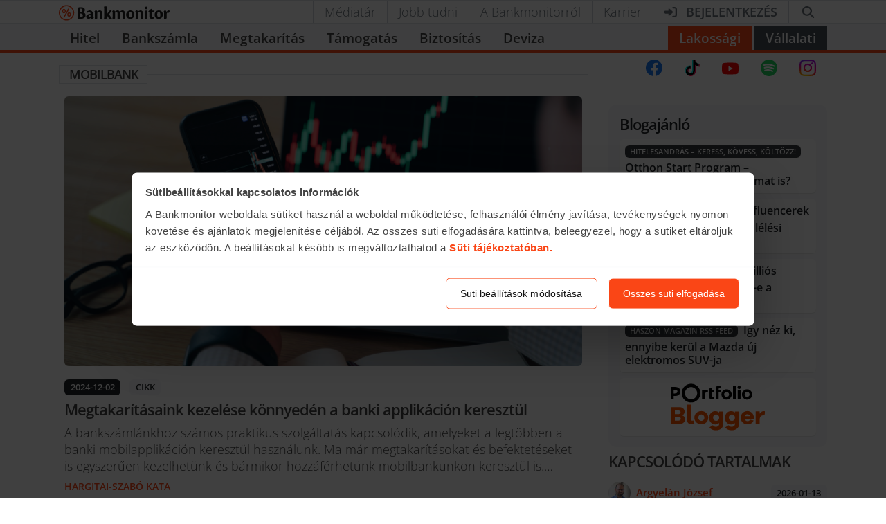

--- FILE ---
content_type: image/svg+xml
request_url: https://bankmonitor.hu/wp-content/themes/bankmonitor/img/logos/social/youtube.svg?x60672&v=7016c2b544cda821
body_size: 269
content:
<svg width="24" height="18" viewBox="0 0 24 18" fill="none" xmlns="http://www.w3.org/2000/svg">
<path d="M23.5221 3.18687C23.3864 2.67629 23.119 2.2103 22.7466 1.83553C22.3743 1.46077 21.91 1.19038 21.4003 1.05142C19.5239 0.546875 12.0239 0.546875 12.0239 0.546875C12.0239 0.546875 4.52393 0.546875 2.64756 1.05142C2.13786 1.19038 1.67358 1.46077 1.30121 1.83553C0.928842 2.2103 0.661431 2.67629 0.525744 3.18687C0.0239258 5.07142 0.0239258 9.00142 0.0239258 9.00142C0.0239258 9.00142 0.0239258 12.9314 0.525744 14.816C0.661431 15.3266 0.928842 15.7925 1.30121 16.1673C1.67358 16.5421 2.13786 16.8125 2.64756 16.9514C4.52393 17.456 12.0239 17.456 12.0239 17.456C12.0239 17.456 19.5239 17.456 21.4003 16.9514C21.91 16.8125 22.3743 16.5421 22.7466 16.1673C23.119 15.7925 23.3864 15.3266 23.5221 14.816C24.0239 12.9314 24.0239 9.00142 24.0239 9.00142C24.0239 9.00142 24.0239 5.07142 23.5221 3.18687Z" fill="#FF0302"/>
<path d="M9.56934 12.5689V5.43164L15.8421 9.00028L9.56934 12.5689Z" fill="#FEFEFE"/>
</svg>